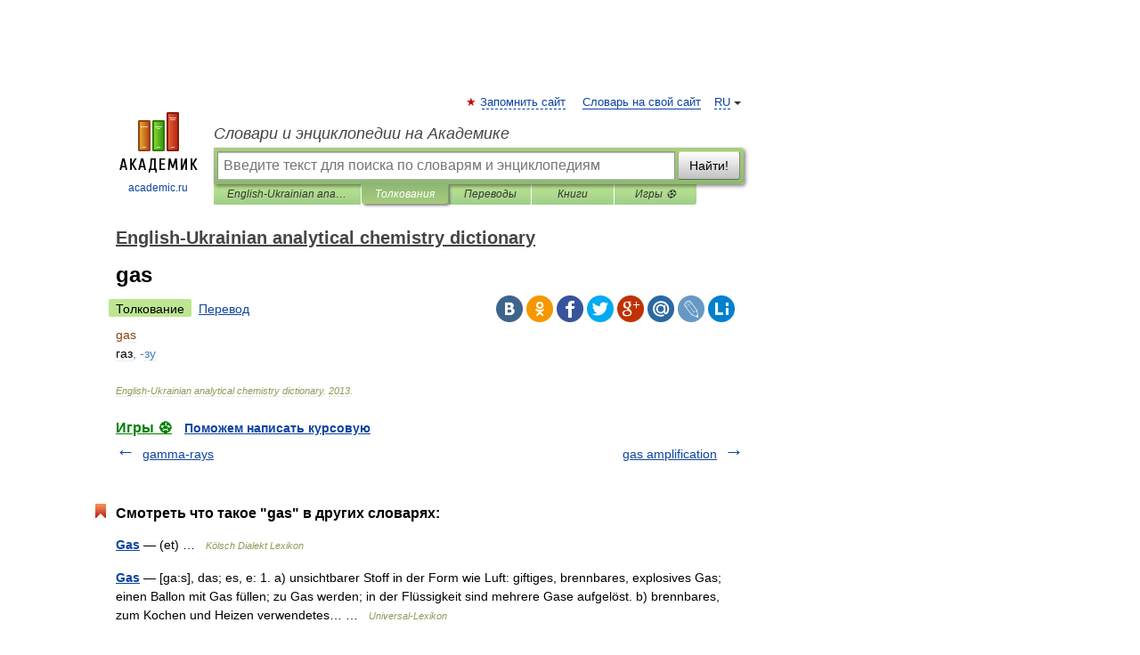

--- FILE ---
content_type: application/javascript; charset=utf-8
request_url: https://fundingchoicesmessages.google.com/f/AGSKWxUM-16ac84Got-A1MsImwpQvJoKb1i9fQJzw1qt1b-MCKny4ksuaZyiwS5QHvCQS8eXpPCxq1oA96Mcq0U-5EJ8S-h9iBQ_dQXDYJKD2LOilzucwG8rQeHQI2DLy-7HAj5qy_v_dA==?fccs=W251bGwsbnVsbCxudWxsLG51bGwsbnVsbCxudWxsLFsxNzY5MDY1NDM2LDE3NzAwMDAwMF0sbnVsbCxudWxsLG51bGwsW251bGwsWzcsOSw2XSxudWxsLDIsbnVsbCwiZW4iLG51bGwsbnVsbCxudWxsLG51bGwsbnVsbCwxXSwiaHR0cHM6Ly9jaGVtaXN0cnlfZW5fdWsuYWNhZGVtaWMucnUvMTk5NC9nYXMiLG51bGwsW1s4LCI5b0VCUi01bXFxbyJdLFs5LCJlbi1VUyJdLFsxOSwiMiJdLFsxNywiWzBdIl0sWzI0LCIiXSxbMjksImZhbHNlIl1dXQ
body_size: 213
content:
if (typeof __googlefc.fcKernelManager.run === 'function') {"use strict";this.default_ContributorServingResponseClientJs=this.default_ContributorServingResponseClientJs||{};(function(_){var window=this;
try{
var qp=function(a){this.A=_.t(a)};_.u(qp,_.J);var rp=function(a){this.A=_.t(a)};_.u(rp,_.J);rp.prototype.getWhitelistStatus=function(){return _.F(this,2)};var sp=function(a){this.A=_.t(a)};_.u(sp,_.J);var tp=_.ed(sp),up=function(a,b,c){this.B=a;this.j=_.A(b,qp,1);this.l=_.A(b,_.Pk,3);this.F=_.A(b,rp,4);a=this.B.location.hostname;this.D=_.Fg(this.j,2)&&_.O(this.j,2)!==""?_.O(this.j,2):a;a=new _.Qg(_.Qk(this.l));this.C=new _.dh(_.q.document,this.D,a);this.console=null;this.o=new _.mp(this.B,c,a)};
up.prototype.run=function(){if(_.O(this.j,3)){var a=this.C,b=_.O(this.j,3),c=_.fh(a),d=new _.Wg;b=_.hg(d,1,b);c=_.C(c,1,b);_.jh(a,c)}else _.gh(this.C,"FCNEC");_.op(this.o,_.A(this.l,_.De,1),this.l.getDefaultConsentRevocationText(),this.l.getDefaultConsentRevocationCloseText(),this.l.getDefaultConsentRevocationAttestationText(),this.D);_.pp(this.o,_.F(this.F,1),this.F.getWhitelistStatus());var e;a=(e=this.B.googlefc)==null?void 0:e.__executeManualDeployment;a!==void 0&&typeof a==="function"&&_.To(this.o.G,
"manualDeploymentApi")};var vp=function(){};vp.prototype.run=function(a,b,c){var d;return _.v(function(e){d=tp(b);(new up(a,d,c)).run();return e.return({})})};_.Tk(7,new vp);
}catch(e){_._DumpException(e)}
}).call(this,this.default_ContributorServingResponseClientJs);
// Google Inc.

//# sourceURL=/_/mss/boq-content-ads-contributor/_/js/k=boq-content-ads-contributor.ContributorServingResponseClientJs.en_US.9oEBR-5mqqo.es5.O/d=1/exm=ad_blocking_detection_executable,kernel_loader,loader_js_executable,web_iab_tcf_v2_signal_executable/ed=1/rs=AJlcJMwtVrnwsvCgvFVyuqXAo8GMo9641A/m=cookie_refresh_executable
__googlefc.fcKernelManager.run('\x5b\x5b\x5b7,\x22\x5b\x5bnull,\\\x22academic.ru\\\x22,\\\x22AKsRol_P17PJI6CjdAl-TVfCh2ldO4fprd7_6fKLjZ5te-5MKYc75wfIn0QWoGwrMTO8ozOVf_2NQdL-gwuSBRGyMo1DD8YBJLyhz-D3mKRpmEB2dNwz9aw1h0aMnSNg12yMrU4spXFMEpfGoSIumdaAO4jw9-VXUg\\\\u003d\\\\u003d\\\x22\x5d,null,\x5b\x5bnull,null,null,\\\x22https:\/\/fundingchoicesmessages.google.com\/f\/AGSKWxUTk8pUkx4j7bDjDt_XupHU2Jt1RuX3beB6f1PVD5ho-14Gpy2nUGEYGni9xOITHTlWE08qI1a_-oXMYucS6vY7PTb0fVhREcgdcYRzTmPALhRUYhOmen6xyfWRg1nE7WAhCnjJPw\\\\u003d\\\\u003d\\\x22\x5d,null,null,\x5bnull,null,null,\\\x22https:\/\/fundingchoicesmessages.google.com\/el\/AGSKWxW4TE9x_ILHlwRgZEHYgOAOmJix9ecUdsl-V18e1b_E0uEN5raj1CqEUf-Tvmvo8YsXDdP0JaD1H_2YLQhQqtvwuzNAKlQ0k1efTSITCPWFnHe-cyjXNfONE7gsxYe6AnTXkkBH_w\\\\u003d\\\\u003d\\\x22\x5d,null,\x5bnull,\x5b7,9,6\x5d,null,2,null,\\\x22en\\\x22,null,null,null,null,null,1\x5d,null,\\\x22Privacy and cookie settings\\\x22,\\\x22Close\\\x22,null,null,null,\\\x22Managed by Google. Complies with IAB TCF. CMP ID: 300\\\x22\x5d,\x5b3,1\x5d\x5d\x22\x5d\x5d,\x5bnull,null,null,\x22https:\/\/fundingchoicesmessages.google.com\/f\/AGSKWxXq9cSUqx2O4tjYskTDr9A3Qq2-q_mJ6VpVY-ZtLaRpyD_MSopzIL_HNpVqGLGuC3NpbJEZKBGVIrcBgqClIhhsY1iGkd9xpTS87z_Dt46vSg4sqFG-96H_BLPdCgAaDD93kPr0tQ\\u003d\\u003d\x22\x5d\x5d');}

--- FILE ---
content_type: application/javascript; charset=utf-8
request_url: https://fundingchoicesmessages.google.com/f/AGSKWxUxcj5xsNcmMt3xZri55alK6jqQzhILmPZTHh8-xzDkJDX9bY2jw9hqqdKJ-Iaiyxul0H35DPN7Fi0tbJtTT_v-jIWi6hjERq4Djzj0Y9wvC8JQBj7J-sZVVkBqPTl1k8RgJxjQWwosmXiFkhI649DiZsqHdllXQ_kSuQpLF4ZHP7UgNeWTDFL9Gz60/_/defer_ads./adguru./ads05./ad_home2011_/newPrebid.
body_size: -1290
content:
window['36304b69-b42c-45c5-b437-6ec191418519'] = true;